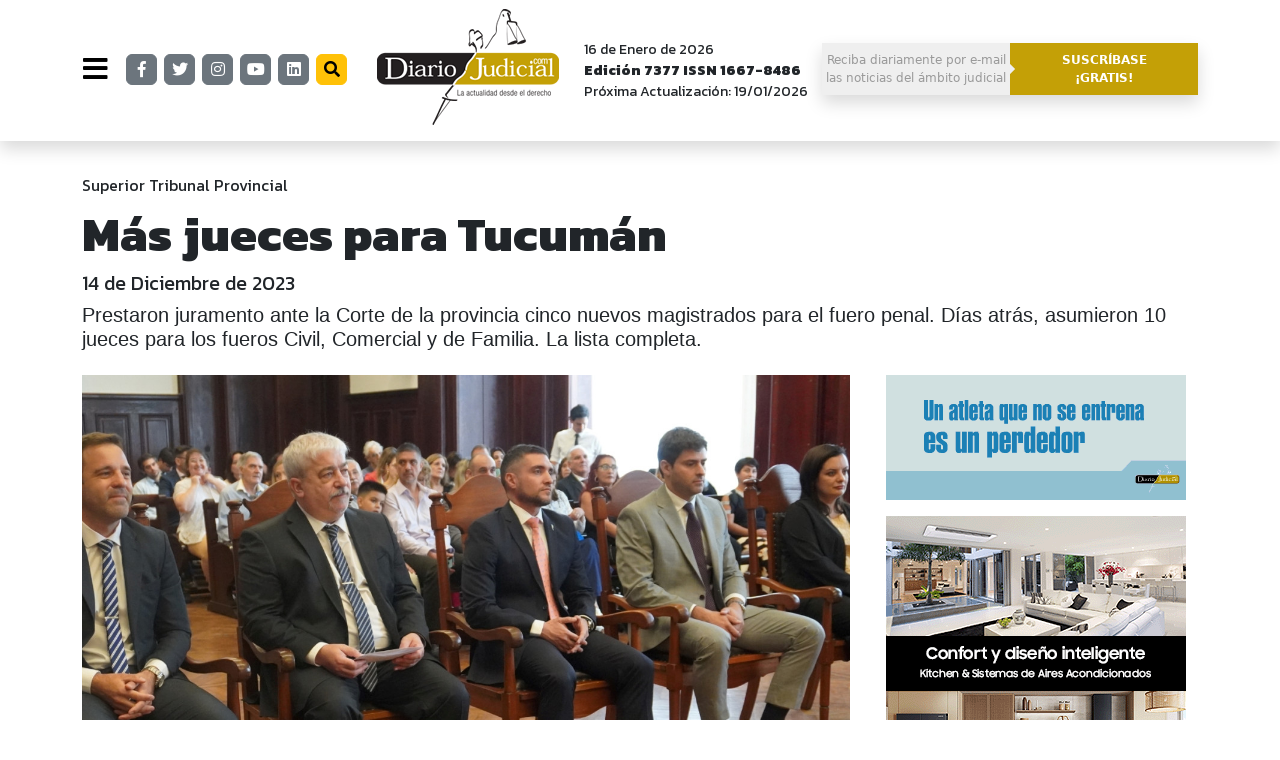

--- FILE ---
content_type: text/html; charset=UTF-8
request_url: https://www.diariojudicial.com/news-96647-mas-jueces-para-tucuman
body_size: 15186
content:
<!doctype html><html amp lang="en"> <head> <meta charset="utf-8"> <meta name="viewport" content="width=device-width,minimum-scale=1,initial-scale=1"> <meta name=robots content="index,follow"> <meta name=cache-control content=Public> <meta name="Generator" content="Pupila CMS CMS"> <meta property="fb:pages" content="168189976805" /> <meta name="robots" content="index, follow" /> <meta name="googlebot" content="index, follow" /> <meta name="google" content="index, follow" /> <meta name="twitter:card" content="summary_large_image"> <script type="application/ld+json"> { "@context":"http://schema.org", "@type":"WebSite", "name":"Diario Judicial", "@id":"https://www.diariojudicial.com//#website" } </script> <script type="application/ld+json"> { "@context":"http://schema.org", "@type":"Organization", "name":"Diario Judicial", "url":"https://www.diariojudicial.com/", "logo": { "@type":"ImageObject", "url": "https://www.diariojudicial.com//assets/logo-226x85.jpg", "width":"226", "height":"85" }, "sameAs":[ "https://www.facebook.com/diariojudicial", "https://www.twitter.com/diariojudicial", "https://www.instagram.com/diariojudicial", "https://www.youtube.com/diariojudicial", "https://www.linkedin.com/company/606473/admin/feed/posts/" ] } </script> <title>M&aacute;s jueces para Tucum&aacute;n </title> <meta name="description" content="Prestaron juramento ante la Corte de la provincia cinco nuevos magistrados para el fuero penal. D&iacute;as atr&aacute;s, asumieron 10 jueces para los fueros Civil, Comercial y de Familia. La lista completa. "> <meta name="keywords" content="Tucum&aacute;n, STJ, jueces, asunci&oacute;n, penal "> <meta property="og:type" content="article" /> <meta property="og:title" content="M&aacute;s jueces para Tucum&aacute;n "> <meta property="og:description" content="Prestaron juramento ante la Corte de la provincia cinco nuevos magistrados para el fuero penal. D&iacute;as atr&aacute;s, asumieron 10 jueces para los fueros Civil, Comercial y de Familia. La lista completa. "> <meta property="og:image" content="https://www.diariojudicial.com/uploads/0000054387-resized-1024x768.jpg"/> <meta property="og:site_name" content="Diario Judicial" /> <link rel="canonical" href="https://www.diariojudicial.com/news-96647-mas-jueces-para-tucuman" /><script type="application/ld+json"> { "@context":"http://schema.org", "@type":"WebPage", "headline":"M&aacute;s jueces para Tucum&aacute;n ", "url":"https://www.diariojudicial.com/news-96647-mas-jueces-para-tucuman", "datePublished":"2018-08-31T15:46:05-03:00", "dateModified":"2018-10-08T13:55:11-03:00", "author":{ "@type":"Organization", "name":"Diario Judicial", "url":"https://www.diariojudicial.com/", "logo": { "@type":"ImageObject", "url": "https://www.diariojudicial.com//assets/logo-226x85.jpg", "width":"226", "height":"85" }, "sameAs":[ "https://www.facebook.com/diariojudicial", "https://www.twitter.com/diariojudicial", "https://www.instagram.com/diariojudicial", "https://www.youtube.com/diariojudicial", "https://www.linkedin.com/company/606473/admin/feed/posts/" ] }, "publisher":{ "@type":"Organization", "name":"Diario Judicial", "url":"https://www.diariojudicial.com/news-96647-mas-jueces-para-tucuman", "logo": { "@type":"ImageObject", "url": "https://www.diariojudicial.com//assets/logo-226x85.jpg", "width":"226", "height":"85" }, "sameAs":[ "https://www.facebook.com/diariojudicial", "https://www.twitter.com/diariojudicial", "https://www.instagram.com/diariojudicial", "https://www.youtube.com/diariojudicial", "https://www.linkedin.com/company/606473/admin/feed/posts/" ] }, "mainEntityOfPage":"/" } </script> <link rel="preconnect" href="https://fonts.gstatic.com"><link href="https://fonts.googleapis.com/css2?family=Open+Sans:wght@300;600;800&display=swap" rel="stylesheet"><script async src="https://cdn.ampproject.org/v0.js"></script><script async custom-element="amp-analytics" src="https://cdn.ampproject.org/v0/amp-analytics-0.1.js"></script><script async custom-element="amp-ad" src="https://cdn.ampproject.org/v0/amp-ad-0.1.js"></script> <script async custom-element="amp-iframe" src="https://cdn.ampproject.org/v0/amp-iframe-0.1.js"></script> <script async custom-element="amp-instagram" src="https://cdn.ampproject.org/v0/amp-instagram-0.1.js"></script><script async custom-element="amp-twitter" src="https://cdn.ampproject.org/v0/amp-twitter-0.1.js"></script><script async custom-element="amp-facebook" src="https://cdn.ampproject.org/v0/amp-facebook-0.1.js"></script><script async custom-element="amp-youtube" src="https://cdn.ampproject.org/v0/amp-youtube-0.1.js"></script><script async custom-template="amp-mustache" src="https://cdn.ampproject.org/v0/amp-mustache-0.2.js"></script><script async custom-element="amp-next-page" src="https://cdn.ampproject.org/v0/amp-next-page-1.0.js"></script><link rel="stylesheet" href="https://use.fontawesome.com/releases/v5.8.1/css/all.css" type="text/css"/>  <link rel="preconnect" href="https://fonts.googleapis.com"> <link rel="preconnect" href="https://fonts.gstatic.com" crossorigin> <link rel="stylesheet" href="https://fonts.googleapis.com/css2?family=Kanit:wght@200;400;800&display=swap"> <link rel="stylesheet" href="https://fonts.googleapis.com/css2?family=Playfair+Display:wght@400;500;600;700&display=swap">  <script async custom-element="amp-carousel" src="https://cdn.ampproject.org/v0/amp-carousel-0.1.js"></script> <script async custom-element="amp-sidebar" src="https://cdn.ampproject.org/v0/amp-sidebar-0.1.js"></script> <script async custom-element="amp-bind" src="https://cdn.ampproject.org/v0/amp-bind-0.1.js"></script> <script async custom-element="amp-social-share" src="https://cdn.ampproject.org/v0/amp-social-share-0.1.js"></script> <style amp-boilerplate>body{-webkit-animation:-amp-start 8s steps(1,end) 0s 1 normal both;-moz-animation:-amp-start 8s steps(1,end) 0s 1 normal both;-ms-animation:-amp-start 8s steps(1,end) 0s 1 normal both;animation:-amp-start 8s steps(1,end) 0s 1 normal both}@-webkit-keyframes -amp-start{from{visibility:hidden}to{visibility:visible}}@-moz-keyframes -amp-start{from{visibility:hidden}to{visibility:visible}}@-ms-keyframes -amp-start{from{visibility:hidden}to{visibility:visible}}@-o-keyframes -amp-start{from{visibility:hidden}to{visibility:visible}}@keyframes -amp-start{from{visibility:hidden}to{visibility:visible}}</style> <noscript><style amp-boilerplate>body{-webkit-animation:none;-moz-animation:none;-ms-animation:none;animation:none}</style></noscript> <style amp-custom>.text-huge{font-size:1.5rem;line-height:1}.text-big{font-size:1.25rem;line-height:1}.text-small{font-size:0.75rem;line-height:1}.text-tiny{font-size:0.5rem;line-height:1}:root{--bs-secondary-rgb:108,117,125;--bs-dark-rgb:33,37,41;--bs-white-rgb:255,255,255;--bs-black-rgb:0,0,0;--bs-font-sans-serif:system-ui,-apple-system,"Segoe UI",Roboto,"Helvetica Neue","Noto Sans","Liberation Sans",Arial,sans-serif,"Apple Color Emoji","Segoe UI Emoji","Segoe UI Symbol","Noto Color Emoji";--bs-body-font-family:var(--bs-font-sans-serif);--bs-body-font-size:1rem;--bs-body-font-weight:400;--bs-body-line-height:1.5;--bs-body-color:#212529;--bs-body-bg:#fff;--bs-border-width:1px;--bs-border-style:solid;--bs-border-color:#dee2e6;--bs-border-color-translucent:rgba(0,0,0,0.175);--bs-link-color:#0d6efd;--bs-link-hover-color:#0a58ca}*,::after,::before{box-sizing:border-box}@media (prefers-reduced-motion:no-preference){:root{scroll-behavior:smooth}}body{margin:0;font-family:var(--bs-body-font-family);font-size:var(--bs-body-font-size);font-weight:var(--bs-body-font-weight);line-height:var(--bs-body-line-height);color:var(--bs-body-color);text-align:var(--bs-body-text-align);background-color:var(--bs-body-bg);-webkit-text-size-adjust:100%;-webkit-tap-highlight-color:transparent}hr{margin:1rem 0;color:inherit;border:0;border-top:1px solid;opacity:.25}.h5,.h6,h1,h2,h5{margin-top:0;margin-bottom:.5rem;font-weight:500;line-height:1.2}h1{font-size:calc(1.375rem + 1.5vw)}@media (min-width:1200px){h1{font-size:2.5rem}}h2{font-size:calc(1.325rem + .9vw)}@media (min-width:1200px){h2{font-size:2rem}}.h5,h5{font-size:1.25rem}.h6{font-size:1rem}p{margin-top:0;margin-bottom:1rem}blockquote{margin:0 0 1rem}a{color:var(--bs-link-color);text-decoration:underline}a:hover{color:var(--bs-link-hover-color)}table{caption-side:bottom;border-collapse:collapse}td,tr{border-color:inherit;border-style:solid;border-width:0}label{display:inline-block}button{border-radius:0}button:focus:not(:focus-visible){outline:0}button,input{margin:0;font-family:inherit;font-size:inherit;line-height:inherit}button{text-transform:none}[type=button],button{-webkit-appearance:button}[type=button]:not(:disabled),button:not(:disabled){cursor:pointer}::-moz-focus-inner{padding:0;border-style:none}::-webkit-datetime-edit-day-field,::-webkit-datetime-edit-fields-wrapper,::-webkit-datetime-edit-hour-field,::-webkit-datetime-edit-minute,::-webkit-datetime-edit-month-field,::-webkit-datetime-edit-text,::-webkit-datetime-edit-year-field{padding:0}::-webkit-inner-spin-button{height:auto}::-webkit-search-decoration{-webkit-appearance:none}::-webkit-color-swatch-wrapper{padding:0}::-webkit-file-upload-button{font:inherit;-webkit-appearance:button}::file-selector-button{font:inherit;-webkit-appearance:button}.display-1{font-size:calc(1.625rem + 4.5vw);font-weight:300;line-height:1.2}@media (min-width:1200px){.display-1{font-size:5rem}}.container,.container-fluid{--bs-gutter-x:1.5rem;--bs-gutter-y:0;width:100%;padding-right:calc(var(--bs-gutter-x) * .5);padding-left:calc(var(--bs-gutter-x) * .5);margin-right:auto;margin-left:auto}@media (min-width:576px){.container{max-width:540px}}@media (min-width:768px){.container{max-width:720px}}@media (min-width:992px){.container{max-width:960px}}@media (min-width:1200px){.container{max-width:1140px}}@media (min-width:1400px){.container{max-width:1320px}}.row{--bs-gutter-x:1.5rem;--bs-gutter-y:0;display:flex;flex-wrap:wrap;margin-top:calc(-1 * var(--bs-gutter-y));margin-right:calc(-.5 * var(--bs-gutter-x));margin-left:calc(-.5 * var(--bs-gutter-x))}.row>*{flex-shrink:0;width:100%;max-width:100%;padding-right:calc(var(--bs-gutter-x) * .5);padding-left:calc(var(--bs-gutter-x) * .5);margin-top:var(--bs-gutter-y)}.col{flex:1 0 0%}.col-4{flex:0 0 auto;width:33.33333333%}.col-6{flex:0 0 auto;width:50%}.col-8{flex:0 0 auto;width:66.66666667%}.col-12{flex:0 0 auto;width:100%}@media (min-width:992px){.col-lg-2{flex:0 0 auto;width:16.66666667%}.col-lg-3{flex:0 0 auto;width:25%}.col-lg-4{flex:0 0 auto;width:33.33333333%}.col-lg-5{flex:0 0 auto;width:41.66666667%}.col-lg-7{flex:0 0 auto;width:58.33333333%}.col-lg-8{flex:0 0 auto;width:66.66666667%}.col-lg-9{flex:0 0 auto;width:75%}.col-lg-10{flex:0 0 auto;width:83.33333333%}}.btn{--bs-btn-padding-x:0.75rem;--bs-btn-padding-y:0.375rem;--bs-btn-font-family:;--bs-btn-font-size:1rem;--bs-btn-font-weight:400;--bs-btn-line-height:1.5;--bs-btn-color:#212529;--bs-btn-bg:transparent;--bs-btn-border-width:1px;--bs-btn-border-color:transparent;--bs-btn-border-radius:0.375rem;--bs-btn-hover-border-color:transparent;--bs-btn-focus-box-shadow:0 0 0 0.25rem rgba(var(--bs-btn-focus-shadow-rgb),.5);display:inline-block;padding:var(--bs-btn-padding-y) var(--bs-btn-padding-x);font-family:var(--bs-btn-font-family);font-size:var(--bs-btn-font-size);font-weight:var(--bs-btn-font-weight);line-height:var(--bs-btn-line-height);color:var(--bs-btn-color);text-align:center;text-decoration:none;vertical-align:middle;cursor:pointer;-webkit-user-select:none;-moz-user-select:none;user-select:none;border:var(--bs-btn-border-width) solid var(--bs-btn-border-color);border-radius:var(--bs-btn-border-radius);background-color:var(--bs-btn-bg);transition:color .15s ease-in-out,background-color .15s ease-in-out,border-color .15s ease-in-out,box-shadow .15s ease-in-out}@media (prefers-reduced-motion:reduce){.btn{transition:none}}.btn:hover{color:var(--bs-btn-hover-color);background-color:var(--bs-btn-hover-bg);border-color:var(--bs-btn-hover-border-color)}.btn:focus-visible{color:var(--bs-btn-hover-color);background-color:var(--bs-btn-hover-bg);border-color:var(--bs-btn-hover-border-color);outline:0;box-shadow:var(--bs-btn-focus-box-shadow)}.btn:first-child:active{color:var(--bs-btn-active-color);background-color:var(--bs-btn-active-bg);border-color:var(--bs-btn-active-border-color)}.btn:first-child:active:focus-visible{box-shadow:var(--bs-btn-focus-box-shadow)}.btn:disabled{color:var(--bs-btn-disabled-color);pointer-events:none;background-color:var(--bs-btn-disabled-bg);border-color:var(--bs-btn-disabled-border-color);opacity:var(--bs-btn-disabled-opacity)}.btn-secondary{--bs-btn-color:#fff;--bs-btn-bg:#6c757d;--bs-btn-border-color:#6c757d;--bs-btn-hover-color:#fff;--bs-btn-hover-bg:#5c636a;--bs-btn-hover-border-color:#565e64;--bs-btn-focus-shadow-rgb:130,138,145;--bs-btn-active-color:#fff;--bs-btn-active-bg:#565e64;--bs-btn-active-border-color:#51585e}.btn-warning{--bs-btn-color:#000;--bs-btn-bg:#ffc107;--bs-btn-border-color:#ffc107;--bs-btn-hover-color:#000;--bs-btn-hover-bg:#ffca2c;--bs-btn-hover-border-color:#ffc720;--bs-btn-focus-shadow-rgb:217,164,6;--bs-btn-active-color:#000;--bs-btn-active-bg:#ffcd39;--bs-btn-active-border-color:#ffc720}.btn-link{--bs-btn-font-weight:400;--bs-btn-color:var(--bs-link-color);--bs-btn-bg:transparent;--bs-btn-border-color:transparent;--bs-btn-hover-color:var(--bs-link-hover-color);--bs-btn-hover-border-color:transparent;--bs-btn-active-color:var(--bs-link-hover-color);--bs-btn-active-border-color:transparent;--bs-btn-focus-shadow-rgb:49,132,253;text-decoration:underline}.btn-link:focus-visible{color:var(--bs-btn-color)}.btn-link:hover{color:var(--bs-btn-hover-color)}.btn-sm{--bs-btn-padding-y:0.25rem;--bs-btn-padding-x:0.5rem;--bs-btn-font-size:0.875rem;--bs-btn-border-radius:0.25rem}.card{--bs-card-spacer-y:1rem;--bs-card-spacer-x:1rem;--bs-card-title-spacer-y:0.5rem;--bs-card-border-width:1px;--bs-card-border-color:var(--bs-border-color-translucent);--bs-card-border-radius:0.375rem;--bs-card-height:;--bs-card-color:;--bs-card-bg:#fff;position:relative;display:flex;flex-direction:column;min-width:0;height:var(--bs-card-height);word-wrap:break-word;background-color:var(--bs-card-bg);background-clip:border-box;border:var(--bs-card-border-width) solid var(--bs-card-border-color);border-radius:var(--bs-card-border-radius)}.card>hr{margin-right:0;margin-left:0}.card-body{flex:1 1 auto;padding:var(--bs-card-spacer-y) var(--bs-card-spacer-x);color:var(--bs-card-color)}.card-title{margin-bottom:var(--bs-card-title-spacer-y)}.clearfix::after{display:block;clear:both;content:""}.fixed-top{position:fixed;top:0;right:0;left:0;z-index:1030}.float-start{float:left}.float-end{float:right}.d-inline{display:inline}.d-block{display:block}.d-grid{display:grid}.d-none{display:none}.shadow{box-shadow:0 .5rem 1rem rgba(0,0,0,.15)}.position-relative{position:relative}.position-absolute{position:absolute}.position-sticky{position:-webkit-sticky;position:sticky}.border{border:var(--bs-border-width) var(--bs-border-style) var(--bs-border-color)}.border-secondary{--bs-border-opacity:1;border-color:rgba(var(--bs-secondary-rgb),var(--bs-border-opacity))}.border-5{--bs-border-width:5px}.m-0{margin:0}.mx-0{margin-right:0;margin-left:0}.my-0{margin-top:0;margin-bottom:0}.my-5{margin-top:3rem;margin-bottom:3rem}.mt-5{margin-top:3rem}.me-0{margin-right:0}.me-4{margin-right:1.5rem}.mb-0{margin-bottom:0}.mb-2{margin-bottom:.5rem}.mb-3{margin-bottom:1rem}.mb-4{margin-bottom:1.5rem}.mb-5{margin-bottom:3rem}.p-0{padding:0}.p-2{padding:.5rem}.px-0{padding-right:0;padding-left:0}.px-3{padding-right:1rem;padding-left:1rem}.px-4{padding-right:1.5rem;padding-left:1.5rem}.py-1{padding-top:.25rem;padding-bottom:.25rem}.py-2{padding-top:.5rem;padding-bottom:.5rem}.py-3{padding-top:1rem;padding-bottom:1rem}.py-4{padding-top:1.5rem;padding-bottom:1.5rem}.py-5{padding-top:3rem;padding-bottom:3rem}.pt-2{padding-top:.5rem}.pt-4{padding-top:1.5rem}.pe-3{padding-right:1rem}.pe-4{padding-right:1.5rem}.pb-5{padding-bottom:3rem}.ps-0{padding-left:0}.ps-3{padding-left:1rem}.fw-normal{font-weight:400}.fw-bold{font-weight:700}.fw-bolder{font-weight:bolder}.text-end{text-align:right}.text-center{text-align:center}.text-decoration-none{text-decoration:none}.text-secondary{--bs-text-opacity:1;color:rgba(var(--bs-secondary-rgb),var(--bs-text-opacity))}.text-dark{--bs-text-opacity:1;color:rgba(var(--bs-dark-rgb),var(--bs-text-opacity))}.text-white{--bs-text-opacity:1;color:rgba(var(--bs-white-rgb),var(--bs-text-opacity))}.text-white-50{--bs-text-opacity:1;color:rgba(255,255,255,.5)}.bg-white{--bs-bg-opacity:1;background-color:rgba(var(--bs-white-rgb),var(--bs-bg-opacity))}.bg-transparent{--bs-bg-opacity:1;background-color:transparent}@media (min-width:992px){.d-lg-block{display:block}.d-lg-none{display:none}.me-lg-0{margin-right:0}.px-lg-5{padding-right:3rem;padding-left:3rem}.pe-lg-0{padding-right:0}.pe-lg-4{padding-right:1.5rem}.ps-lg-5{padding-left:3rem}.text-lg-end{text-align:right}}@media (min-width:992px){.col-custom{width:calc(100% - 324px)}}a{color:#999;text-decoration:none}a:hover{color:#000;text-decoration:none}.ff{font-family:'Kanit',sans-serif}.ff2{font-family:'Georgia',sans-serif}.btn-menu{font-size:28px;border:0;background:transparent;margin-right:10px}.icon{font-size:16px;line-height:30px;width:31px;height:31px;padding:0;margin:-1px 5px 0 0;text-align:center}.arrow-right{width:0;height:0;border-top:5px solid transparent;border-bottom:5px solid transparent;border-left:5px solid #efefef}#menu{direction:rtl;scrollbar-width:thin}#menu div{direction:ltr}.menu a{display:block;overflow:hidden;position:relative}.menu a input{display:block;position:absolute;top:0;left:-500px;bottom:0;right:0}.menu .submenu{display:none}.menu a:has(input:checked){display:block;background:#999;color:#fff}.menu a:has(input:checked) + .submenu{display:block}.submenu a{color:#555}.submenu a:hover{color:#fff}.nota-share .amp-social-share{font-size:24px;background:transparent}.scrollbar::-webkit-scrollbar{width:0.25em;overflow:hidden}.scrollbar::-webkit-scrollbar-track{box-shadow:inset 0 0 6px rgba(0,0,0,0.3)}.scrollbar::-webkit-scrollbar-thumb{background-color:darkgrey;outline:1px solid slategrey}.text-secondary{color:#C4A006}.nota-cuerpo{line-height:1.8rem}.nota-cuerpo blockquote{text-align:center;font-weight:900;font-size:1.5rem;font-family:'Georgia',sans-serif;color:#C4A006}.nota-cuerpo blockquote:before{padding:50px 0 0 0;display:block;content:"\201C";color:#C49E06;font-size:140px;line-height:0;font-family:Georgia,Times,"Times New Roman",serif;margin:0 auto}.text-tiny{font-size:.7em}</style> <link rel="apple-touch-icon" sizes="57x57" href="/assets/icons/apple-icon-57x57.png"><link rel="apple-touch-icon" sizes="60x60" href="/assets/icons/apple-icon-60x60.png"><link rel="apple-touch-icon" sizes="72x72" href="/assets/icons/apple-icon-72x72.png"><link rel="apple-touch-icon" sizes="76x76" href="/assets/icons/apple-icon-76x76.png"><link rel="apple-touch-icon" sizes="114x114" href="/assets/icons/apple-icon-114x114.png"><link rel="apple-touch-icon" sizes="120x120" href="/assets/icons/apple-icon-120x120.png"><link rel="apple-touch-icon" sizes="144x144" href="/assets/icons/apple-icon-144x144.png"><link rel="apple-touch-icon" sizes="152x152" href="/assets/icons/apple-icon-152x152.png"><link rel="apple-touch-icon" sizes="180x180" href="/assets/icons/apple-icon-180x180.png"><link rel="icon" type="image/png" sizes="192x192" href="/assets/icons/android-icon-192x192.png"><link rel="icon" type="image/png" sizes="32x32" href="/assets/icons/favicon-32x32.png"><link rel="icon" type="image/png" sizes="96x96" href="/assets/icons/favicon-96x96.png"><link rel="icon" type="image/png" sizes="16x16" href="/assets/icons/favicon-16x16.png"><link rel="manifest" href="/assets/icons/manifest.json"><meta name="msapplication-TileColor" content="#ffffff"><meta name="msapplication-TileImage" content="/assets/icons/ms-icon-144x144.png"><meta name="theme-color" content="#ffffff"> </head> <body><div class="bg-white shadow" next-page-hide><div class="container-fluid shadow fixed-top bg-white d-none d-lg-block py-2"> <div class="container"> <div class="row me-0"> <div class="col-8"> <table> <tr> <td> <button type="button" class="btn-menu ps-0" on="tap:menu.toggle,AMP.setState({checked:false})"> <i class="fas fa-bars"></i> </button> </td> <td> <a href="https://www.facebook.com/diariojudicial" class="btn btn-secondary icon" target="_blank"><i class="fab fa-facebook-f"></i></a> </td> <td> <a href="https://www.twitter.com/diariojudicial" class="btn btn-secondary icon" target="_blank"><i class="fab fa-twitter"></i></a> </td> <td> <a href="https://www.instagram.com/diariojudicial" class="btn btn-secondary icon" target="_blank"><i class="fab fa-instagram" style="color:#fff;"></i></a> </td> <td> <a href="https://www.youtube.com/diariojudicial" class="btn btn-secondary icon" target="_blank"><i class="fab fa-youtube"></i></a> </td> <td> <a href="https://www.linkedin.com/company/606473/admin/feed/posts/" class="btn btn-secondary icon" target="_blank"><i class="fab fa-linkedin"></i></a> </td> <td> <a href="/search" class="btn btn-warning icon" target="_blank"><i class="fas fa-search"></i></a> </td> <td class="px-4"> <a href="/"> <amp-img alt="Diario Judicial" src="/assets/logo3.png" width="182" height="116" data-amp-auto-lightbox-disable></amp-img> </a> </td> <td class="ff" style="font-size:14px;"> <div>16 de Enero de 2026</div> <div class="fw-bolder">Edición 7377 ISSN 1667-8486</div> <div>Próxima Actualización: 19/01/2026</div> </td> </tr> </table> </div> <div class="col-4" style="padding:35px 0 0 0;"> <a class="clearfix d-block" href="/registracion"> <table class="shadow" style="width:100%;"> <tr> <td class="text-center py-2" style="width:50%;background:#efefef;font-size:12px;"> Reciba diariamente por e-mail<br/>las noticias del ámbito judicial </td> <td class="text-center py-2 fw-bolder text-white" style="position:relative;width:50%;background:#C4A006;font-size:12px;"> <div class="arrow-right" style="position:absolute; left:0; top:50%; -ms-transform:translateY(-50%); transform:translateY(-50%);"></div> SUSCRÍBASE<br/>¡GRATIS! </td> </tr> </table> </a> </div> </div> </div> </div> <div class="container-fluid shadow fixed-top py-3 bg-white d-block d-lg-none"> <div class="container"> <div class="row"> <div class="col-12"> <div class="row"> <div class="col-9 pt-2" style="width:75%;"> <table> <tr> <td> <button type="button" class="btn-menu" on="tap:menu.toggle,AMP.setState({checked:false})"> <i class="fas fa-bars"></i> </button> </td> <td> <a href="https://www.facebook.com/diariojudicial" class="btn btn-secondary icon" target="_blank"><i class="fab fa-facebook-f"></i></a> </td> <td> <a href="https://www.twitter.com/diariojudicial" class="btn btn-secondary icon" target="_blank"><i class="fab fa-twitter"></i></a> </td> <td> <a href="https://www.instagram.com/diariojudicial" class="btn btn-secondary icon" target="_blank"><i class="fab fa-instagram"></i></a> </td> <td> <a href="https://www.youtube.com/diariojudicial" class="btn btn-secondary icon" target="_blank"><i class="fab fa-youtube"></i></a> </td> <td> <a href="https://www.linkedin.com/company/606473/admin/feed/posts/" class="btn btn-secondary icon" target="_blank"><i class="fab fa-linkedin"></i></a> </td> </tr> </table> </div> <div class="col-3 pt-2 text-end" style="width:24%;"> <a href="/"> <amp-img alt="Diario Judicial" src="/assets/logo3.png" width="80" height="51" layout="responsive" data-amp-auto-lightbox-disable></amp-img> </a> </div> </div> </div> </div> </div> </div> <amp-sidebar id="menu" layout="nodisplay" side="left" class="scrollbar bg-transparent" on="sidebarClose:AMP.setState({checked:true})"> <div class="float-start" style="width:600px;min-height:100vh;z-index:1;"> <div class="px-lg-5 px-4 bg-white text-center" style="width:330px;height:156px;padding:20px 0 0 0;border-bottom:1px solid #ccc;"> <a href="/" class="d-bock"> <amp-img alt="Diario Judicial" src="/assets/logo3.png" width="182" height="116" data-amp-auto-lightbox-disable></amp-img> </a> <button type="button" class="btn btn-link text-dark d-none d-lg-block" style="position:absolute;top:20px;left:280px;" on="tap:menu.toggle"> <i class="fas fa-times"></i> </button> <button type="button" class="btn btn-link text-dark d-block d-lg-none" style="position:absolute;top:20px;left:260px;" on="tap:menu.toggle"> <i class="fas fa-times"></i> </button> </div> <div class="px-0 bg-white d-block d-lg-none text-center" style="width:330px;"> <div class="row py-3"> <div class="col-12 text-center"> <div>16 de January de 2026</div> <div class="fw-bolder">Edición 7377</div> <div>Próxima Actualización: 19/01/2026</div> </div> </div> <hr class="my-0"/> </div> <div class="menu bg-white" style="width:330px; min-height:calc(85vh - 353px);"> <input type="radio" name="submenu" class="d-none" [checked]="checked?true:false"> <a href="/" style="border-bottom:1px solid #ccc;" class="d-block mb-0 ps-lg-5 ps-3 py-2 pe-3 ff h5 fw-bold text-decoration-none">Tapa</a> <a href="noticias-por-fuero" style="border-bottom:1px solid #ccc;" class="d-block mb-0 ps-lg-5 ps-3 py-2 pe-3 ff h5 fw-normal text-decoration-none"> <input type="radio" name="submenu">Noticias por fuero<i class="fas fa-angle-right float-end me-4 me-lg-0"></i> </a> <div class="submenu my-5 float-start position-absolute" style="top:24px;right:0;background:#999;z-index:2;"> <div class="py-3" style="width:270px;"> <a href="/civil" class="d-block mb-0 py-1 px-4 ff text-decoration-none h6">Civil</a> <a href="/comercial" class="d-block mb-0 py-1 px-4 ff text-decoration-none h6">Comercial</a> <a href="/contencioso-administrativo" class="d-block mb-0 py-1 px-4 ff text-decoration-none h6">Contencioso Administrativo</a> <a href="/corte" class="d-block mb-0 py-1 px-4 ff text-decoration-none h6">Corte</a> <a href="/familia" class="d-block mb-0 py-1 px-4 ff text-decoration-none h6">Familia</a> <a href="/laboral" class="d-block mb-0 py-1 px-4 ff text-decoration-none h6">Laboral</a> <a href="/penal" class="d-block mb-0 py-1 px-4 ff text-decoration-none h6">Penal</a> <a href="/penal-economico" class="d-block mb-0 py-1 px-4 ff text-decoration-none h6">Penal Economico</a> <a href="/seguridad-social" class="d-block mb-0 py-1 px-4 ff text-decoration-none h6">Seguridad Social</a> <a href="/superior-tribunal-provincial" class="d-block mb-0 py-1 px-4 ff text-decoration-none h6">Superior Tribunal Provincial</a> </div> </div> <a href="noticias-por-tema" style="border-bottom:1px solid #ccc;" class="d-block mb-0 ps-lg-5 ps-3 py-2 pe-3 ff h5 fw-normal text-decoration-none"> <input type="radio" name="submenu">Noticias por tema<i class="fas fa-angle-right float-end me-4 me-lg-0"></i> </a> <div class="submenu my-5 float-start position-absolute" style="top:24px;right:0;background:#999;z-index:2;"> <div class="py-3" style="width:270px;"> <a href="/abogados" class="d-block mb-0 py-1 px-4 ff text-decoration-none h6">Abogados </a> <a href="/ambiental" class="d-block mb-0 py-1 px-4 ff text-decoration-none h6">Ambiental</a> <a href="/concursos" class="d-block mb-0 py-1 px-4 ff text-decoration-none h6">Concursos</a> <a href="/congreso" class="d-block mb-0 py-1 px-4 ff text-decoration-none h6">Congreso</a> <a href="/consejo-de-la-magistratura" class="d-block mb-0 py-1 px-4 ff text-decoration-none h6">Consejo de la Magistratura</a> <a href="/consumidor" class="d-block mb-0 py-1 px-4 ff text-decoration-none h6">Consumidor</a> <a href="/familia" class="d-block mb-0 py-1 px-4 ff text-decoration-none h6">Familia</a> <a href="/farandula" class="d-block mb-0 py-1 px-4 ff text-decoration-none h6">Farándula</a> <a href="/internacionales" class="d-block mb-0 py-1 px-4 ff text-decoration-none h6">Internacionales</a> <a href="/libertad-de-expresion" class="d-block mb-0 py-1 px-4 ff text-decoration-none h6">Libertad de expresión</a> <a href="/nuevo-codigo-civil" class="d-block mb-0 py-1 px-4 ff text-decoration-none h6">Nuevo Código Civil</a> <a href="/nuevo-codigo-penal" class="d-block mb-0 py-1 px-4 ff text-decoration-none h6">Nuevo Código Penal</a> <a href="/salud" class="d-block mb-0 py-1 px-4 ff text-decoration-none h6">Salud</a> <a href="/tecnologia" class="d-block mb-0 py-1 px-4 ff text-decoration-none h6">Tecnología</a> <a href="/tributario" class="d-block mb-0 py-1 px-4 ff text-decoration-none h6">Tributario</a> <a href="/violencia-de-genero" class="d-block mb-0 py-1 px-4 ff text-decoration-none h6">Violencia de género</a> </div> </div> <a href="reportajes" style="border-bottom:1px solid #ccc;" class="d-block mb-0 ps-lg-5 ps-3 py-2 pe-3 ff h5 fw-normal text-decoration-none">Reportajes </a> <a href="brevatas" style="border-bottom:1px solid #ccc;" class="d-block mb-0 ps-lg-5 ps-3 py-2 pe-3 ff h5 fw-normal text-decoration-none">Brevata </a> </div> <div class="px-lg-5 px-3 bg-white py-4" style="width:330px;"> <a href="/search" class="d-block ff h5 fw-bold text-decoration-none">Buscador de noticias</a> <a href="/ediciones" class="d-block ff h5 fw-bold text-decoration-none">Ediciones anteriores</a> <a href="https://www.campusjudicial.com.ar/" target="_blank" class="d-block ff h5 fw-bold text-decoration-none">Educación a distancia</a> </div> <div class="px-lg-5 px-3 bg-white py-5" style="width:330px; min-height:15vh;"> <a href="/mapa" class="d-block ff h6 fw-normal text-decoration-none">Mapa del sitio</a> <a href="/terminos" class="d-block ff h6 fw-normal text-decoration-none">Términos y condiciones de uso</a> <a href="/cancelacion" class="d-block ff h6 fw-normal text-decoration-none">Política de cancelación de compras</a> <a href="/contacto" class="d-block ff h6 fw-normal text-decoration-none">Contacto</a> </div> </div> </amp-sidebar></div><div class="container"><div class="row"><div class="col-12 pt-4">  <div class="container" style="padding-top:125px; z-index:1;"> <div class="row"> <div class="col px-0 mb-0"> <div class="py-4"> <div class="categorias"> <a href="superior-tribunal-provincial" class="ff text-dark">Superior Tribunal Provincial</a> </div> <h5 class="ff fw-bolder text-secondary"></h5> <h1 class="ff fw-bold text-dark" style="font-size:3rem;">Más jueces para Tucumán </h1> <label class="ff h5 text-black-50">14 de Diciembre de 2023</label> <h2 class="ff2 h5 mb-0">Prestaron juramento ante la Corte de la provincia cinco nuevos magistrados para el fuero penal. Días atrás, asumieron 10 jueces para los fueros Civil, Comercial y de Familia. La lista completa. </h2> </div> </div> </div> </div>   <div class="container px-0"> <div class="row mx-0"> <div class="col-custom col-12 col-lg-9 ps-0 pe-lg-4"> <div class="mb-5"> <amp-img alt="Más jueces para Tucumán " src="/uploads/0000054387-resized-1280x1024.jpg" width="1280" height="1024" layout="responsive" data-amp-auto-lightbox-disable></amp-img> <div style="background:rgba(0,0,0,0.75); font-size:12px; color:#fff; padding:3px 6px;"> </div> </div> <div class="row"> <div class="col-12 col-lg-2 mb-5 position-relative"> <div class="nota-share position-sticky px-3 py-4 shadow text-center" style="top:170px;"> <amp-social-share type="facebook" aria-label="Share on Facebook" width="40" height="40" class="amp-social-share p-2" data-param-app_id="189169543740164"> <i class="fab fa-facebook-f"></i> </amp-social-share> <amp-social-share type="twitter" aria-label="Share on Twitter" width="40" height="40" class="amp-social-share p-2"> <i class="fab fa-twitter"></i> </amp-social-share> <amp-social-share type="linkedin" aria-label="Share on LinkedIn" width="40" height="40" class="amp-social-share p-2"> <i class="fab fa-linkedin-in"></i> </amp-social-share> <amp-social-share type="whatsapp" aria-label="Share on WhatsApp" width="40" height="40" class="amp-social-share p-2"> <i class="fab fa-whatsapp"></i> </amp-social-share> </div> </div> <div class="col-12 col-lg-10 pb-5 pe-3"> <div class="nota-cuerpo h5" style="text-align: justify;"><p><span style="color:hsl(0,0%,0%);">La Corte Suprema de Tucumán, integrada por Daniel Leiva, Antonio Estofán, Claudia Sbdar Eleonora Rodríguez Campos, tomó juramento a cinco nuevos jueces penales para la provincia.</span></p><p><span style="color:hsl(0,0%,0%);">Asumieron Gonzalo Ascárate, como Juez del Colegio de Jueces Penales, Centro Judicial Concepción; Guillermo José Di Lella, como Juez del Colegio de Jueces Penales, Centro Judicial Capital; Matías Graña, como Juez del Colegio de Jueces Penales, Centro Judicial Monteros; María Elina Nazar, como Vocal de la Cámara de Apelaciones del Trabajo, Sala V, Centro Judicial Capital; y Emilio Edgardo Pérez, como Juez del Colegio de Jueces Penales, Centro Judicial Monteros.</span></p><p>&nbsp;</p><p>&nbsp;</p><blockquote><p><span style="color:hsl(0,0%,0%);">La jura de los magistrados se suma a la asunción de los 10 jueces para el fuero Civil, Comercial y de Familia realizado la semana pasada.&nbsp;</span></p></blockquote><p>&nbsp;</p><p>&nbsp;</p><p>&nbsp;</p><p><span style="color:hsl(0,0%,0%);">El presidente del cuerpo Daniel Leiva les deseó a los magistrados y magistradas “el mayor de los éxitos en esta nueva y trascendente función que la sociedad les ha confiado, en base a los mecanismos institucionales por los que resultaron seleccionados”.&nbsp;</span></p><p><span style="color:hsl(0,0%,0%);">“En esta oportunidad asistimos al juramento de magistrados que ejercerán la judicatura en distintos fueros, donde tendrán que resolver situaciones planteadas con respecto tanto al destino patrimonial como a la libertad misma de los justiciables, sin duda temas complejos, sensibles y diversos, pero que tienen en común la búsqueda permanente de la plena vigencia del valor de Justicia. Es por ello que, en base al juramento efectuado por sus creencias y convicciones, desde esta Corte le solicitamos el máximo esfuerzo y compromiso, acorde a sus reconocidas capacidades, para brindar un mejor servicio de Justicia a la ciudadanía”, agregó.</span></p><p><span style="color:hsl(0,0%,0%);">La jura de los magistrados se suma a la asunción de los 10 jueces para el fuero Civil, Comercial y de Familia realizado la semana pasada.&nbsp;</span></p> <amp-img src="/visitas/96647" alt="" width="1" height="1" layout="fixed" data-amp-auto-lightbox-disable></amp-img> <amp-analytics type="googleanalytics" config="/ga4.json" data-credentials="include"> <script type="application/json"> { "vars": { "GA4_MEASUREMENT_ID":"G-H0D9Q8ZGBL", "GA4_ENDPOINT_HOSTNAME":"www.google-analytics.com", "DEFAULT_PAGEVIEW_ENABLED": true, "GOOGLE_CONSENT_ENABLED": false, "WEBVITALS_TRACKING": true, "PERFORMANCE_TIMING_TRACKING": true, "SEND_DOUBLECLICK_BEACON": false }, "triggers": { "custom_page_view": { "enabled": true, "on": "visible", "request": "ga4Event", "vars": { "ga4_event_name": "custom_page_view_96647" } } } } </script> </amp-analytics> </div> <div class="nota-tags"> <div class="ff fw-bold h5">Aparecen en esta nota:</div> <span class="badge" style="display:inline-block; background:#555; border-radius:5px; padding:2px 6px; margin:0 5px 5px 0;"> <a href="search_process?search=tucuman" class="text-white">Tucumán</a> </span> <span class="badge" style="display:inline-block; background:#555; border-radius:5px; padding:2px 6px; margin:0 5px 5px 0;"> <a href="search_process?search=stj" class="text-white"> STJ</a> </span> <span class="badge" style="display:inline-block; background:#555; border-radius:5px; padding:2px 6px; margin:0 5px 5px 0;"> <a href="search_process?search=jueces" class="text-white"> jueces</a> </span> <span class="badge" style="display:inline-block; background:#555; border-radius:5px; padding:2px 6px; margin:0 5px 5px 0;"> <a href="search_process?search=asuncion" class="text-white"> asunción</a> </span> <span class="badge" style="display:inline-block; background:#555; border-radius:5px; padding:2px 6px; margin:0 5px 5px 0;"> <a href="search_process?search=penal" class="text-white"> penal </a> </span> </div> <hr class="my-5"/> <div class="ff fw-normal" style="font-size:12px;"> Estimado colega periodista: si va a utilizar parte esta nota o del fallo adjunto como "inspiración" para su producción, por favor cítenos como fuente incluyendo el link activo a http://www.diariojudicial.com. Si se trata de una nota firmada, no omita el nombre del autor. Muchas gracias. </div> <hr class="my-5"/> <div class="mb-3"> <div class="ff fw-bold h5">Notas relacionadas:</div> <div class="row"> <div class="col-6 col-lg-4 mb-4"> <a href="/news-96634-tucuman-comenzo-a-funcionar-las-oficinas-de-gestion-asociada-del-fuero-de-familia-y-del-fuero-civil-y-comercial" class="d-block mb-2 position-relative"> <amp-img alt="Tucum&aacute;n: comenz&oacute; a funcionar las Oficinas de Gesti&oacute;n Asociada del fuero de Familia y del fuero Civil y Comercial" src="https://www.diariojudicial.com/uploads/0000054333-resized-800x600.jpg" width="320" height="240" layout="responsive" data-amp-auto-lightbox-disable></amp-img> </a> <div class="mb-1 ff text-secondary"></div> <h5 style="margin:0;"> <a href="/news-96634-tucuman-comenzo-a-funcionar-las-oficinas-de-gestion-asociada-del-fuero-de-familia-y-del-fuero-civil-y-comercial" class="ff2 fw-bold text-dark">Tucum&aacute;n: comenz&oacute; a funcionar las Oficinas de Gesti&oacute;n Asociada del fuero de Familia y del fuero Civil y Comercial</a> </h5> </div> <div class="col-6 col-lg-4 mb-4"> <a href="/news-96613-ola-de-nombramientos-en-tucuman" class="d-block mb-2 position-relative"> <amp-img alt="Ola de nombramientos en Tucum&aacute;n " src="https://www.diariojudicial.com/uploads/0000054333-resized-800x600.jpg" width="320" height="240" layout="responsive" data-amp-auto-lightbox-disable></amp-img> </a> <div class="mb-1 ff text-secondary"></div> <h5 style="margin:0;"> <a href="/news-96613-ola-de-nombramientos-en-tucuman" class="ff2 fw-bold text-dark">Ola de nombramientos en Tucum&aacute;n </a> </h5> </div> </div> </div> <hr class="my-5"/> <a href="/" style="font-size:20px; color:#C4A006">VOLVER A LA TAPA</a> </div> </div> </div> <div class="col-12 col-lg-3 position-relative" style="width:324px;"> <div style="position:relative;"> <div class="container mb-3"> <div class="row"> <div class="col p-0 text-center"> <a href="https://campusjudicial.com/" target="_self" class="d-none d-lg-block"> <amp-img alt="DJu Atleta" src="/uploads/0000058320-publicidad.gif" width="300" height="125" layout="responsive" data-amp-auto-lightbox-disable></amp-img> </a> <a href="https://campusjudicial.com/" target="_self" class="d-block d-lg-none" > <amp-img alt="DJu Atleta" src="/uploads/0000058322-publicidad.gif" width="300" height="125" layout="responsive" data-amp-auto-lightbox-disable></amp-img> </a> </div> </div> </div> <div class="container mb-3"> <div class="row"> <div class="col p-0 text-center"> <a href="https://www.multiaires.com.py/?utm_source=GoogleMultiairesPY&utm_medium=displayysearch&utm_campaign=MultiairesPY&utm_id=GooglePY" target="_self" class="d-none d-lg-block"> <amp-img alt="Multipoint" src="/uploads/0000060135-publicidad.gif" width="300" height="300" layout="responsive" data-amp-auto-lightbox-disable></amp-img> </a> <a href="https://www.multiaires.com.py/?utm_source=GoogleMultiairesPY&utm_medium=displayysearch&utm_campaign=MultiairesPY&utm_id=GooglePY" target="_self" class="d-block d-lg-none" > <amp-img alt="Multipoint" src="/uploads/0000060137-publicidad.gif" width="300" height="300" layout="responsive" data-amp-auto-lightbox-disable></amp-img> </a> </div> </div> </div> <div class="container mb-3"> <div class="row"> <div class="col p-0 text-center"> <a href="https://campusjudicial.com/dilema-del-abogado/" target="_self" class="d-none d-lg-block"> <amp-img alt="E-Book IA" src="/uploads/0000059309-publicidad.png" width="300" height="300" layout="responsive" data-amp-auto-lightbox-disable></amp-img> </a> <a href="https://campusjudicial.com/dilema-del-abogado/" target="_self" class="d-block d-lg-none" > <amp-img alt="E-Book IA" src="/uploads/0000059310-publicidad.png" width="300" height="300" layout="responsive" data-amp-auto-lightbox-disable></amp-img> </a> </div> </div> </div> <div class="container mb-3"> <div class="row"> <div class="col p-0 text-center"> <a href="http://www.evolutionsport.com.ar/" target="_blank" class="d-none d-lg-block"> <amp-img alt="Lodeiro Gym" src="/uploads/0000057788-publicidad.jpg" width="300" height="300" layout="responsive" data-amp-auto-lightbox-disable></amp-img> </a> <a href="http://www.evolutionsport.com.ar/" target="_blank" class="d-block d-lg-none" > <amp-img alt="Lodeiro Gym" src="/uploads/0000057787-publicidad.jpg" width="300" height="300" layout="responsive" data-amp-auto-lightbox-disable></amp-img> </a> </div> </div> </div> <div class="container mb-3"> <div class="row"> <div class="col p-0 text-center"> <a href="https://www.experta.com.ar/" target="_blank" class="d-none d-lg-block"> <amp-img alt="Experta" src="/uploads/0000057802-publicidad.gif" width="300" height="250" layout="responsive" data-amp-auto-lightbox-disable></amp-img> </a> <a href="https://www.experta.com.ar" target="_blank" class="d-block d-lg-none" > <amp-img alt="Experta" src="/uploads/0000057803-publicidad.gif" width="300" height="250" layout="responsive" data-amp-auto-lightbox-disable></amp-img> </a> </div> </div> </div> <div class="container mb-3"> <div class="row"> <div class="col p-0 text-center"> <a href="https://pensaenmacro.com.ar/?utm_source=DiarioJudicial_nacional&utm_medium=display&utm_campaign=convocados_&utm_content=300x250" target="_blank" class="d-none d-lg-block"> <amp-img alt="Pensa en Macro" src="/uploads/0000056048-publicidad.gif" width="300" height="250" layout="responsive" data-amp-auto-lightbox-disable></amp-img> </a> <a href="https://pensaenmacro.com.ar/?utm_source=DiarioJudicial_nacional&utm_medium=display&utm_campaign=convocados_&utm_content=300x250" target="_blank" class="d-block d-lg-none" > <amp-img alt="Pensa en Macro" src="/uploads/0000056049-publicidad.gif" width="300" height="250" layout="responsive" data-amp-auto-lightbox-disable></amp-img> </a> </div> </div> </div> <div class="container mb-3"> <div class="row"> <div class="col p-0 text-center"> <a href="http://www.campusjudicial.com" target="_self" class="d-none d-lg-block"> <amp-img alt="DJU Grandecito" src="/uploads/0000058326-publicidad.gif" width="300" height="125" layout="responsive" data-amp-auto-lightbox-disable></amp-img> </a> <a href="http://www.campusjudicial.com" target="_self" class="d-block d-lg-none" > <amp-img alt="DJU Grandecito" src="/uploads/0000058328-publicidad.gif" width="300" height="125" layout="responsive" data-amp-auto-lightbox-disable></amp-img> </a> </div> </div> </div> <div class="container mb-3"> <div class="row"> <div class="col p-0 text-center"> <a href="http://www.aa2000.com.ar/" target="_blank" class="d-none d-lg-block"> <amp-img alt="AA2000" src="/uploads/0000055471-publicidad.png" width="300" height="250" layout="responsive" data-amp-auto-lightbox-disable></amp-img> </a> <a href="http://www.aa2000.com.ar/" target="_blank" class="d-block d-lg-none" > <amp-img alt="AA2000" src="/uploads/0000055472-publicidad.png" width="300" height="250" layout="responsive" data-amp-auto-lightbox-disable></amp-img> </a> </div> </div> </div> <div class="container mb-3"> <div class="row"> <div class="col p-0 text-center"> <a href="http://www.campusjudicial.com" target="_blank" class="d-none d-lg-block"> <amp-img alt="Cursos a distancia" src="/uploads/0000052706-publicidad.jpg" width="212" height="178" layout="responsive" data-amp-auto-lightbox-disable></amp-img> </a> <a href="http://www.campusjudicial.com" target="_blank" class="d-block d-lg-none" > <amp-img alt="Cursos a distancia" src="/uploads/0000052685-publicidad.jpg" width="212" height="178" layout="responsive" data-amp-auto-lightbox-disable></amp-img> </a> </div> </div> </div> <div class="container mb-3"> <div class="row"> <div class="col p-0 text-center"><amp-ad width="100vw" height="320" type="adsense" data-ad-client="ca-pub-2221833781821165" data-ad-slot="9786860998" data-auto-format="rspv" data-full-width=""> <div overflow=""></div></amp-ad> </div> </div> </div> <div class="container mb-3"> <div class="row"> <div class="col p-0 text-center"><amp-ad width="100vw" height="320" type="adsense" data-ad-client="ca-pub-2221833781821165" data-ad-slot="1747716735" data-auto-format="rspv" data-full-width=""> <div overflow=""></div></amp-ad> </div> </div> </div>  <div class="mb-3"> </div> </div> <div style="position:sticky;top:175px;"> <div class="mb-5"> <div class="card shadow border border-5 border-secondary"> <div class="card-body"> <h5 class="card-title p-0 m-0 position-absolute ff h5 fw-bold">Más notas:</h5> </div> <div class="card-body"> <hr/> <div class="row"> <div class="col-12 col-lg-4"> <a href="/news-96646-tu-usuario-tu-nombre" class="d-block mb-2 position-relative"> <amp-img alt="Tu usuario, tu nombre" src="https://www.diariojudicial.com/uploads/0000053265-resized-800x600.jpeg" width="320" height="240" layout="responsive" data-amp-auto-lightbox-disable></amp-img> </a> </div> <div class="col-12 col-lg-8"> <a href="/news-96646-tu-usuario-tu-nombre" class="ff2 h6 fw-bold text-dark">Tu usuario, tu nombre</a> </div> </div> <hr/> <div class="row"> <div class="col-12 col-lg-4"> <a href="/news-96645-catamarca-reunion-clave-por-el-presupuesto-judicial" class="d-block mb-2 position-relative"> <amp-img alt="Catamarca: Reuni&oacute;n clave por el presupuesto judicial" src="https://www.diariojudicial.com/public/000/050/463/000050463.JPG" width="320" height="240" layout="responsive" data-amp-auto-lightbox-disable></amp-img> </a> </div> <div class="col-12 col-lg-8"> <a href="/news-96645-catamarca-reunion-clave-por-el-presupuesto-judicial" class="ff2 h6 fw-bold text-dark">Catamarca: Reuni&oacute;n clave por el presupuesto judicial</a> </div> </div> <hr/> <div class="row"> <div class="col-12 col-lg-4"> <a href="/news-96644-direct-condena" class="d-block mb-2 position-relative"> <amp-img alt="Direct condena" src="https://www.diariojudicial.com/public/000/088/318/000088318.jpg" width="320" height="240" layout="responsive" data-amp-auto-lightbox-disable></amp-img> </a> </div> <div class="col-12 col-lg-8"> <a href="/news-96644-direct-condena" class="ff2 h6 fw-bold text-dark">Direct condena</a> </div> </div> </div> </div> </div> </div> </div> </div> </div> </div></div><div class="row py-5"> <div class="col-12"> <amp-ad width="100vw" height="320" type="adsense" data-ad-client="ca-pub-2221833781821165" data-ad-slot="1747716735" data-auto-format="rspv" data-full-width=""> <div overflow=""></div> </amp-ad> </div> </div> </div><amp-analytics type="googleanalytics" config="/ga4.json" data-credentials="include"><script type="application/json">{ "vars": { "GA4_MEASUREMENT_ID":"G-H0D9Q8ZGBL", "GA4_ENDPOINT_HOSTNAME":"www.google-analytics.com", "DEFAULT_PAGEVIEW_ENABLED": true, "GOOGLE_CONSENT_ENABLED": false, "WEBVITALS_TRACKING": true, "PERFORMANCE_TIMING_TRACKING": true, "SEND_DOUBLECLICK_BEACON": false }}</script></amp-analytics> <amp-analytics config="https://events.newsroom.bi/amp.v1.json" data-credentials="include"><script type="application/json" >{	"vars" : {	"accountId": "2988"	}	}</script></amp-analytics><amp-next-page><script type="application/json">[	{"image": "/assets/logo.jpg", "title": "Tu usuario, tu nombre", "url": "/news-96646-Tu-usuario-tu-nombre"},	{"image": "/assets/logo.jpg", "title": "Catamarca: Reuni&oacute;n clave por el presupuesto judicial", "url": "/news-96645-Catamarca-Reunion-clave-por-el-presupuesto-judicial"},	{"image": "/assets/logo.jpg", "title": "Direct condena", "url": "/news-96644-Direct-condena"},	{"image": "/assets/logo.jpg", "title": "100 veces tras las rejas", "url": "/news-96643-100-veces-tras-las-rejas"},	{"image": "/assets/logo.jpg", "title": "Bertuzzi qued&oacute; al frente de la C&aacute;mara Federal porte&ntilde;a", "url": "/news-96642-Bertuzzi-quedo-al-frente-de-la-Camara-Federal-portena"},	{"image": "/assets/logo.jpg", "title": "No se incumplen las conciliaciones ", "url": "/news-96641-No-se-incumplen-las-conciliaciones"},	{"image": "/assets/logo.jpg", "title": "Sin scrolleo infinito", "url": "/news-96640-Sin-scrolleo-infinito"},	{"image": "/assets/logo.jpg", "title": "Nuevo ingreso a&nbsp;la Maestr&iacute;a en Derecho y Estado Digital", "url": "/news-96639-Nuevo-ingreso-ala-Maestria-en-Derecho-y-Estado-Digital"},	{"image": "/assets/logo.jpg", "title": "El peritaje definitivo", "url": "/news-96638-El-peritaje-definitivo"},	{"image": "/assets/logo.jpg", "title": "Las &quot;fake news&quot; no tienen cautela", "url": "/news-96637-Las-fake-news-no-tienen-cautela"},	{"image": "/assets/logo.jpg", "title": "Posteo mentiroso se baja de Facebook", "url": "/news-96636-Posteo-mentiroso-se-baja-de-Facebook"},	{"image": "/assets/logo.jpg", "title": "Estad&iacute;stica penal juvenil", "url": "/news-96635-Estadistica-penal-juvenil"},	{"image": "/assets/logo.jpg", "title": "Tucum&aacute;n: comenz&oacute; a funcionar las Oficinas de Gesti&oacute;n Asociada del fuero de Familia y del fuero Civil y Comercial", "url": "/news-96634-Tucuman-comenzo-a-funcionar-las-Oficinas-de-Gestion-Asociada-del-fuero-de-Familia-y-del-fuero-Civil-y-Comercial"},	{"image": "/assets/logo.jpg", "title": "M&aacute;s de 18 a&ntilde;os lejos de casa", "url": "/news-96633-Mas-de-18-anos-lejos-de-casa"},	{"image": "/assets/logo.jpg", "title": "Okupas, &iexcl;Afuera!", "url": "/news-96632-Okupas-Afuera"},	{"image": "/assets/logo.jpg", "title": "Luis Eugenio Angulo ser&aacute; el titular del TSJ de C&oacute;rdoba", "url": "/news-96631-Luis-Eugenio-Angulo-sera-el-titular-del-TSJ-de-Cordoba"},	{"image": "/assets/logo.jpg", "title": "La edad no es un l&iacute;mite", "url": "/news-96630-La-edad-no-es-un-limite"},	{"image": "/assets/logo.jpg", "title": "La Rioja eligi&oacute; nueva presidente del TSJ", "url": "/news-96629-La-Rioja-eligio-nueva-presidente-del-TSJ"},	{"image": "/assets/logo.jpg", "title": "Padre e hijo, despu&eacute;s de la muerte", "url": "/news-96628-Padre-e-hijo-despues-de-la-muerte"},	{"image": "/assets/logo.jpg", "title": "Una pel&iacute;cula con final predecible", "url": "/news-96627-Una-pelicula-con-final-predecible"},	{"image": "/assets/logo.jpg", "title": "Condena ejemplar contra el robo ", "url": "/news-96626-Condena-ejemplar-contra-el-robo"},	{"image": "/assets/logo.jpg", "title": "Google tarda, Google paga", "url": "/news-96625-Google-tarda-Google-paga"},	{"image": "/assets/logo.jpg", "title": "R&iacute;o Negro busca inform&aacute;ticos ", "url": "/news-96624-Rio-Negro-busca-informaticos"},	{"image": "/assets/logo.jpg", "title": "El Consejo espera a Juez ", "url": "/news-96623-El-Consejo-espera-a-Juez"},	{"image": "/assets/logo.jpg", "title": "Corrientes: incremento salarial del 10% a partir de diciembre", "url": "/news-96622-Corrientes-incremento-salarial-del-10-a-partir-de-diciembre"},	{"image": "/assets/logo.jpg", "title": "La revoluci&oacute;n de la IA", "url": "/news-96621-La-revolucion-de-la-IA"},	{"image": "/assets/logo.jpg", "title": "Riquelme est&aacute; feliz ", "url": "/news-96620-Riquelme-esta-feliz"},	{"image": "/assets/logo.jpg", "title": "Leonardo Portela fue electo presidente del STJ de Entre R&iacute;os", "url": "/news-96619-Leonardo-Portela-fue-electo-presidente-del-STJ-de-Entre-Rios"},	{"image": "/assets/logo.jpg", "title": "Misiones puso en funcionamiento un nuevo juzgado", "url": "/news-96618-Misiones-puso-en-funcionamiento-un-nuevo-juzgado"},	{"image": "/assets/logo.jpg", "title": "La justicia en el celular ", "url": "/news-96617-La-justicia-en-el-celular"},	{"image": "/assets/logo.jpg", "title": "Sin precios hay multas", "url": "/news-96616-Sin-precios-hay-multas"},	{"image": "/assets/logo.jpg", "title": "El oro y el moro", "url": "/news-96615-El-oro-y-el-moro"},	{"image": "/assets/logo.jpg", "title": "Sentencia mem&eacute;tica", "url": "/news-96614-Sentencia-memetica"},	{"image": "/assets/logo.jpg", "title": "Ola de nombramientos en Tucum&aacute;n ", "url": "/news-96613-Ola-de-nombramientos-en-Tucuman"},	{"image": "/assets/logo.jpg", "title": "Filiaci&oacute;n por ausencia ", "url": "/news-96612-Filiacion-por-ausencia"},	{"image": "/assets/logo.jpg", "title": "Buenos Aires: prueba piloto del nuevo sistema para la actuaci&oacute;n de defensores y asesores oficiales ad hoc ", "url": "/news-96611-Buenos-Aires-prueba-piloto-del-nuevo-sistema-para-la-actuacion-de-defensores-y-asesores-oficiales-ad-hoc"},	{"image": "/assets/logo.jpg", "title": "No dejen afuera al fiscal de la conciliaci&oacute;n penal", "url": "/news-96610-No-dejen-afuera-al-fiscal-de-la-conciliacion-penal"},	{"image": "/assets/logo.jpg", "title": "Una jueza en la mira", "url": "/news-96609-Una-jueza-en-la-mira"},	{"image": "/assets/logo.jpg", "title": "Se oficializ&oacute; la designaci&oacute;n de Mariano C&uacute;neo Libarona en el Ministerio de Justicia", "url": "/news-96608-Se-oficializo-la-designacion-de-Mariano-Cuneo-Libarona-en-el-Ministerio-de-Justicia"},	{"image": "/assets/logo.jpg", "title": "Una discusi&oacute;n perpetua", "url": "/news-96607-Una-discusion-perpetua"},	{"image": "/assets/logo.jpg", "title": "La Rioja expande su sistema de autogesti&oacute;n", "url": "/news-96606-La-Rioja-expande-su-sistema-de-autogestion"},	{"image": "/assets/logo.jpg", "title": "M&aacute;ximo despido discriminatorio", "url": "/news-96605-Maximo-despido-discriminatorio"},	{"image": "/assets/logo.jpg", "title": "Estafa mundial ", "url": "/news-96604-Estafa-mundial"},	{"image": "/assets/logo.jpg", "title": "El desv&iacute;o de acero se sigue investigando ", "url": "/news-96603-El-desvio-de-acero-se-sigue-investigando"},	{"image": "/assets/logo.jpg", "title": "Sin arbustos en la medianera ", "url": "/news-96602-Sin-arbustos-en-la-medianera"},	{"image": "/assets/logo.jpg", "title": "La hora, Juez", "url": "/news-96601-La-hora-Juez"},	{"image": "/assets/logo.jpg", "title": "El Consejo porte&ntilde;o ya tiene sus autoridades ", "url": "/news-96600-El-Consejo-porteno-ya-tiene-sus-autoridades"},	{"image": "/assets/logo.jpg", "title": "Se dispuso cobertura en Juzgado Civil y Comercial N&ordm;2 de Necochea", "url": "/news-96599-Se-dispuso-cobertura-en-Juzgado-Civil-y-Comercial-N2-de-Necochea"},	{"image": "/assets/logo.jpg", "title": "Te voy a pagar", "url": "/news-96598-Te-voy-a-pagar"},	{"image": "/assets/logo.jpg", "title": "Renunci&oacute; el integrante de la C&aacute;mara del Trabajo Gregorio Corach", "url": "/news-96597-Renuncio-el-integrante-de-la-Camara-del-Trabajo-Gregorio-Corach"},	{"image": "/assets/logo.jpg", "title": "Los plazos tambi&eacute;n corren para los fiscales", "url": "/news-96596-Los-plazos-tambien-corren-para-los-fiscales"},	{"image": "/assets/logo.jpg", "title": "A informar todas las denuncias ", "url": "/news-96595-A-informar-todas-las-denuncias"},	{"image": "/assets/logo.jpg", "title": "Santa Fe: la Corte actualiz&oacute; el valor del JUS", "url": "/news-96594-Santa-Fe-la-Corte-actualizo-el-valor-del-JUS"},	{"image": "/assets/logo.jpg", "title": "Otro rev&eacute;s para los hipotecados", "url": "/news-96593-Otro-reves-para-los-hipotecados"},	{"image": "/assets/logo.jpg", "title": "Se termin&oacute; la confianza", "url": "/news-96592-Se-termino-la-confianza"},	{"image": "/assets/logo.jpg", "title": "El dolor no prescribe", "url": "/news-96591-El-dolor-no-prescribe"},	{"image": "/assets/logo.jpg", "title": "San Luis: ponen en marcha la Fiscal&iacute;a de G&eacute;nero", "url": "/news-96590-San-Luis-ponen-en-marcha-la-Fiscalia-de-Genero"},	{"image": "/assets/logo.jpg", "title": "&Eacute;ramos pocos y pari&oacute; la descentralizaci&oacute;n. O una realidad que ya est&aacute; entre nosotros. ", "url": "/news-96589-eramos-pocos-y-pario-la-descentralizacion-O-una-realidad-que-ya-esta-entre-nosotros"},	{"image": "/assets/logo.jpg", "title": "La justicia piensa en el 2024", "url": "/news-96588-La-justicia-piensa-en-el-2024"},	{"image": "/assets/logo.jpg", "title": "Fin de a&ntilde;o moderno en Tucum&aacute;n ", "url": "/news-96587-Fin-de-ano-moderno-en-Tucuman"},	{"image": "/assets/logo.jpg", "title": "Corrientes: Luis Eduardo Rey V&aacute;zquez fue reelecto por sexta vez como presidente del STJ", "url": "/news-96586-Corrientes-Luis-Eduardo-Rey-Vazquez-fue-reelecto-por-sexta-vez-como-presidente-del-STJ"},	{"image": "/assets/logo.jpg", "title": "Salta: m&aacute;s de mil audiencias del Plan Piloto de Oralidad en Garant&iacute;as", "url": "/news-96585-Salta-mas-de-mil-audiencias-del-Plan-Piloto-de-Oralidad-en-Garantias"},	{"image": "/assets/logo.jpg", "title": "Amicus mascotero", "url": "/news-96584-Amicus-mascotero"},	{"image": "/assets/logo.jpg", "title": "Consumidores, siempre con los bolsillos vac&iacute;os", "url": "/news-96583-Consumidores-siempre-con-los-bolsillos-vacios"},	{"image": "/assets/logo.jpg", "title": "Un a&ntilde;o de mucha revinculaci&oacute;n ", "url": "/news-96582-Un-ano-de-mucha-revinculacion"},	{"image": "/assets/logo.jpg", "title": "Actualizaron el valor de la Unidad de Medida Arancelaria", "url": "/news-96581-Actualizaron-el-valor-de-la-Unidad-de-Medida-Arancelaria"},	{"image": "/assets/logo.jpg", "title": "Escritos antisemitas", "url": "/news-96580-Escritos-antisemitas"},	{"image": "/assets/logo.jpg", "title": "Sin licencia por deudor ", "url": "/news-96579-Sin-licencia-por-deudor"},	{"image": "/assets/logo.jpg", "title": "R&iacute;o Negro: el Consejo de la Magistratura cubri&oacute; vacantes en Viedma", "url": "/news-96578-Rio-Negro-el-Consejo-de-la-Magistratura-cubrio-vacantes-en-Viedma"},	{"image": "/assets/logo.jpg", "title": "No todo es relaci&oacute;n laboral", "url": "/news-96577-No-todo-es-relacion-laboral"},	{"image": "/assets/logo.jpg", "title": "Fuera de mi vida", "url": "/news-96576-Fuera-de-mi-vida"},	{"image": "/assets/logo.jpg", "title": "Neuqu&eacute;n: simplifican el tr&aacute;mite para solicitar el beneficio de litigar sin gastos ", "url": "/news-96575-Neuquen-simplifican-el-tramite-para-solicitar-el-beneficio-de-litigar-sin-gastos"},	{"image": "/assets/logo.jpg", "title": "Se busca nuevo fiscal para Resistencia", "url": "/news-96574-Se-busca-nuevo-fiscal-para-Resistencia"},	{"image": "/assets/logo.jpg", "title": "San Juan con novedades normativas", "url": "/news-96573-San-Juan-con-novedades-normativas"},	{"image": "/assets/logo.jpg", "title": "Chaco:Juraron nuevas secretarias penales", "url": "/news-96572-ChacoJuraron-nuevas-secretarias-penales"},	{"image": "/assets/logo.jpg", "title": "Chaco defini&oacute; quien presidir&aacute; el STJ en 2024", "url": "/news-96571-Chaco-definio-quien-presidira-el-STJ-en-2024"},	{"image": "/assets/logo.jpg", "title": "&iquest;Se viene la mala praxis pol&iacute;tica?", "url": "/news-96570-Se-viene-la-mala-praxis-politica"},	{"image": "/assets/logo.jpg", "title": "No retener la cuota alimentaria tiene consecuencias", "url": "/news-96569-No-retener-la-cuota-alimentaria-tiene-consecuencias"},	{"image": "/assets/logo.jpg", "title": "San Juan invita a la Noche de reconocimientos en el Poder Judicial", "url": "/news-96568-San-Juan-invita-a-la-Noche-de-reconocimientos-en-el-Poder-Judicial"},	{"image": "/assets/logo.jpg", "title": " Primera reuni&oacute;n del Instituto de Derecho de la Moda", "url": "/news-96567-Primera-reunion-del-Instituto-de-Derecho-de-la-Moda"},	{"image": "/assets/logo.jpg", "title": "Via libre para los abogados robot", "url": "/news-96566-Via-libre-para-los-abogados-robot"},	{"image": "/assets/logo.jpg", "title": "Acceso a Justicia con Perspectiva de G&eacute;nero", "url": "/news-96565-Acceso-a-Justicia-con-Perspectiva-de-Genero"},	{"image": "/assets/logo.jpg", "title": "La Corte bonaerense se reincorpor&oacute; a JUFEJUS ", "url": "/news-96564-La-Corte-bonaerense-se-reincorporo-a-JUFEJUS"},	{"image": "/assets/logo.jpg", "title": "El alquiler no se paga en especie", "url": "/news-96563-El-alquiler-no-se-paga-en-especie"},	{"image": "/assets/logo.jpg", "title": "Sentencias a un click ", "url": "/news-96562-Sentencias-a-un-click"},	{"image": "/assets/logo.jpg", "title": "A bancarse los twitts en contra", "url": "/news-96561-A-bancarse-los-twitts-en-contra"},	{"image": "/assets/logo.jpg", "title": "Cada uno con su caducidad", "url": "/news-96560-Cada-uno-con-su-caducidad"},	{"image": "/assets/logo.jpg", "title": "En los &uacute;ltimos 18 meses, hubo 4.655 audiencias civiles orales en C&oacute;rdoba", "url": "/news-96559-En-los-ultimos-18-meses-hubo-4655-audiencias-civiles-orales-en-Cordoba"},	{"image": "/assets/logo.jpg", "title": "Jujuy hace un reseteo procesal", "url": "/news-96558-Jujuy-hace-un-reseteo-procesal"},	{"image": "/assets/logo.jpg", "title": "Concurso para secretar&iacute;a de fiscal&iacute;a en Misi&oacute;n Nueva Pompeya &ndash; Chaco", "url": "/news-96557-Concurso-para-secretaria-de-fiscalia-en-Mision-Nueva-Pompeya-Chaco"},	{"image": "/assets/logo.jpg", "title": "Llamado a defensores unificado ", "url": "/news-96556-Llamado-a-defensores-unificado"},	{"image": "/assets/logo.jpg", "title": "&quot;Clic Derechos&quot; en todo el pa&iacute;s ", "url": "/news-96555-Clic-Derechos-en-todo-el-pais"},	{"image": "/assets/logo.jpg", "title": "Recusar no es buen consejo", "url": "/news-96554-Recusar-no-es-buen-consejo"},	{"image": "/assets/logo.jpg", "title": "La Corte no se copa", "url": "/news-96553-La-Corte-no-se-copa"},	{"image": "/assets/logo.jpg", "title": "R&iacute;o Negro: se design&oacute; a Sergio Pichetto como juez de Juicio de Bariloche ", "url": "/news-96552-Rio-Negro-se-designo-a-Sergio-Pichetto-como-juez-de-Juicio-de-Bariloche"},	{"image": "/assets/logo.jpg", "title": "En lucha por los honorarios", "url": "/news-96551-En-lucha-por-los-honorarios"},	{"image": "/assets/logo.jpg", "title": "Vulnerables en todos los &aacute;mbitos", "url": "/news-96550-Vulnerables-en-todos-los-ambitos"},	{"image": "/assets/logo.jpg", "title": "Salta: concursan cargo de fiscal penal juvenil ", "url": "/news-96549-Salta-concursan-cargo-de-fiscal-penal-juvenil"},	{"image": "/assets/logo.jpg", "title": "AbochantIA", "url": "/news-96548-AbochantIA"},	{"image": "/assets/logo.jpg", "title": "Ni las fundaciones se salvan del fraude inform&aacute;tico", "url": "/news-96547-Ni-las-fundaciones-se-salvan-del-fraude-informatico"}	]</script><div class="text-center container" separator> <hr/></div><div recommendation-box> <template type="amp-mustache"></template></div> <div footer>  <div class="container-fluid mt-5" style="background:#efefef"> <div class="container py-5"> <div class="row"> <div class="col-12 col-lg-8"> <table class="mb-3"> <tr> <td class="pe-4"> <a href="/" class="d-inline"> <amp-img alt="Diario Judicial" src="assets/logo.png" width="234" height="130" data-amp-auto-lightbox-disable></amp-img> </a> </td> <td class="pe-4"> <a href="https://www.argentina.gob.ar/aaip/datospersonales/reclama/27183233233--RL-2018-54663754-APN-DNPDP#AAIP" target="_blank" class="d-inline"> <amp-img alt="AAIP RNBD" src="https://www.argentina.gob.ar/sites/default/files/aaip-isologo.png" width="75" height="100" data-amp-auto-lightbox-disable></amp-img> </a> <a href="https://qr.afip.gob.ar/?qr=9i7BZpbEieVIHKGT5kGarw,," target="_blank"> <amp-img src="https://www.afip.gob.ar/images/f960/DATAWEB.jpg" width="75" height="100" data-amp-auto-lightbox-disable></amp-img> </a> </td> <td class="pe-4"> <a href="https://www.reviewbox.es/los-mejores-sitios-web/" target="_blank" class="d-inline"> <amp-img alt="Mejor Sitio Web 2022" src="/assets/reviewbox-site.webp" width="75" height="53" data-amp-auto-lightbox-disable></amp-img> </a> </td> </tr> </table> <div class="h6 mb-4 text-black"> Diariojudicial.com es un emprendimiento de Diario Judicial.com S.A.<br/> Propietario: Diario Judicial.com S.A. Amenábar 590 Ciudad Autónoma de Buenos Aires<br/> Directora: Esther Analía Zygier. Registro de propiedad intelectual 54570890 Ley 11.723. </div> <div class="py-2"> <amp-img alt="Contacto" src="/assets/contacto.png" width="267" height="32" data-amp-auto-lightbox-disable></amp-img> </div> <div class="py-2"> <a href="https://www.facebook.com/diariojudicial" class="btn btn-secondary icon" target="_blank"><i class="fab fa-facebook-f"></i></a> <a href="https://www.twitter.com/diariojudicial" class="btn btn-secondary icon" target="_blank"><i class="fab fa-twitter"></i></a> <a href="https://www.instagram.com/diariojudicial" class="btn btn-secondary icon" target="_blank"><i class="fab fa-instagram"></i></a> <a href="https://www.youtube.com/diariojudicial" class="btn btn-secondary icon" target="_blank"><i class="fab fa-youtube"></i></a> <a href="https://www.linkedin.com/company/606473/admin/feed/posts/" class="btn btn-secondary icon" target="_blank"><i class="fab fa-linkedin"></i></a> </div> </div> <div class="col-12 col-lg-2"> <div class="display-1 mb-4 text-center"> <amp-img alt="PDF" src="/assets/file-pdf-regular.svg" width="75" height="100" data-amp-auto-lightbox-disable></amp-img> </div> <div class="h6 mb-4 text-center text-black"> Descarga<br/>la portada del diario en formato PDF<br/><br/> </div> <div class="d-grid"> <a href="/pdf/2026-01-16" class="btn btn-sm btn-warning h6" style="background:#C4A006;border:1px solid #C4A006;color:#FFF;" target="_blank">DESCARGAR</a> </div> </div> <div class="col-12 col-lg-2"> <div class="display-1 mb-4 text-center"> <amp-img alt="Suscribirse" src="/assets/envelope-regular.svg" width="75" height="100" data-amp-auto-lightbox-disable></amp-img> </div> <div class="h6 mb-4 text-center text-black"> Reciba diariamente por e-mail todas las noticias del ámbito judicial. </div> <div class="d-grid"> <a href="/registracion" class="btn btn-sm btn-warning h6" style="background:#C4A006;border:1px solid #C4A006;color:#FFF;" target="_blank">SUSCRÍBASE</a> </div> </div> </div> </div> </div> <div class="container-fluid" style="background:#333"> <div class="container py-2"> <div class="row"> <div class="col-12 col-lg-7 pe-lg-0"> <div class="ff text-white"> Copyright ® 1999 - 2026 . Diario Judicial. Todos los derechos reservadores. ISSSN 1667-8486 </div> </div> <div class="col-12 col-lg-5 text-lg-end"> <a href="https://www.pupila.biz/" target="_blank" class="ff text-white-50">DiarioJudicial.com® utiliza la plataforma Pupila® CMS</a> </div> </div> </div> </div>  </div></amp-next-page> </body></html>